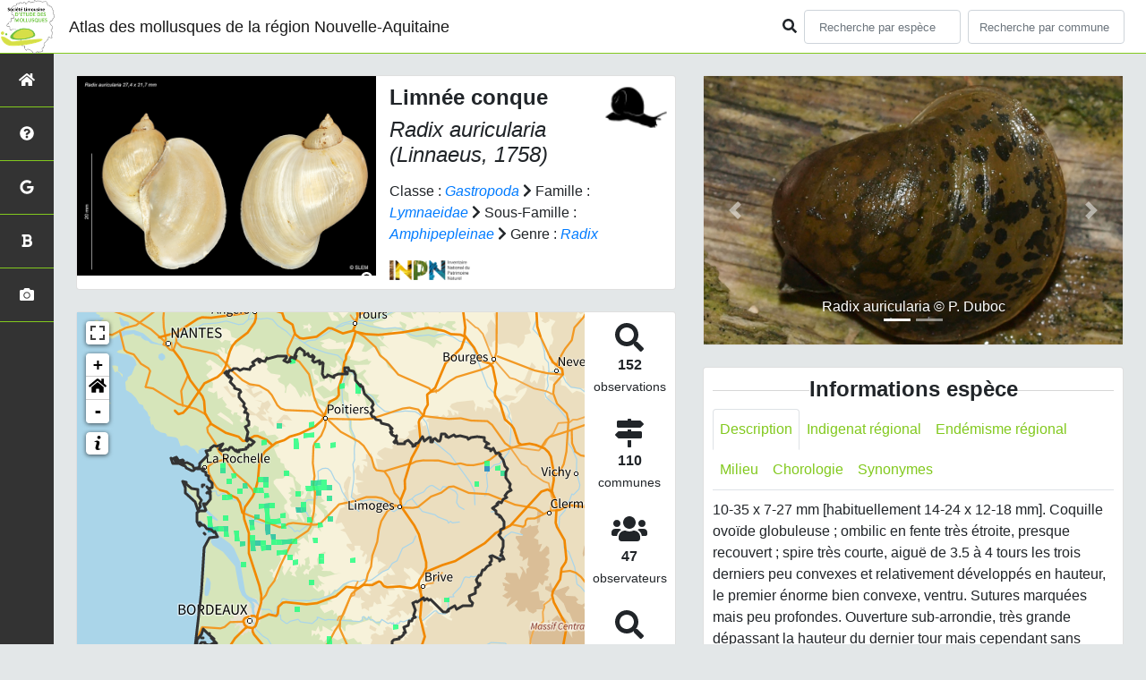

--- FILE ---
content_type: text/html; charset=utf-8
request_url: https://mollusques-nouvelle-aquitaine.fr/espece/64054
body_size: 14981
content:
<!doctype html>

<html lang='fr'>

<head>
<base href="">
    <meta name="viewport" content="width=device-width, initial-scale=1.0">

    <title>
     
    Limnée conque - 
     
    Radix auricularia
 | Atlas des mollusques de la région Nouvelle-Aquitaine - Société Limousine d&#39;étude des Mollusques</title>
    
    

    <!-- Jquery -->
    <script type=text/javascript src="/static/node_modules/jquery/dist/jquery.min.js"></script>
    <script type=text/javascript src="/static/node_modules/jquery-ui-dist/jquery-ui.min.js"></script>
    <script type="text/javascript" src="/static/node_modules/jquery-lazy/jquery.lazy.min.js"></script>
    <link rel="stylesheet" href="/static/node_modules/jquery-ui-dist/jquery-ui.css" />
    <!-- Bootstrap -->
    <link rel="stylesheet" href="/static/node_modules/bootstrap/dist/css/bootstrap.min.css"/>
    <script type=text/javascript src="/static/node_modules/bootstrap/dist/js/bootstrap.bundle.min.js"></script>
    <!-- Leaflet -->
    <script src="/static/node_modules/leaflet/dist/leaflet.js"></script>
    <link rel="stylesheet" href="/static/node_modules/leaflet/dist/leaflet.css" />
   
    <script src="/static/node_modules/leaflet.zoomhome/dist/leaflet.zoomhome.js"></script>
    <link rel="stylesheet" href="/static/node_modules/leaflet.zoomhome/src/css/leaflet.zoomhome.css" />

    <script src="/static/node_modules/leaflet-fullscreen/dist/Leaflet.fullscreen.min.js"></script>
    <link rel="stylesheet" href="/static/node_modules/leaflet-fullscreen/dist/leaflet.fullscreen.css" />
    <!-- Slick -->
    <script src="/static/node_modules/slick-carousel/slick/slick.min.js"></script>
    <link rel="stylesheet" href="/static/node_modules/slick-carousel/slick/slick-theme.css" />
    <link rel="stylesheet" href="/static/node_modules/slick-carousel/slick/slick.css" />
    <!-- fontawesome -->
    <script src="/static/node_modules/@fortawesome/fontawesome-free/js/all.min.js"></script>
    <!-- CSS Application -->
    <link rel="SHORTCUT ICON" href="/static/custom/images/favicon.ico">
    <link rel="stylesheet" href="/static/css/atlas.css" />

    <!-- GDPR -->
    <script src="/static/node_modules/orejime/dist/orejime.js"></script>
    <link rel="stylesheet" href="/static/node_modules/orejime/dist/orejime.css" />

    
    <!-- Additional assets -->
    
<!-- Bootstrap slider -->
<link rel="stylesheet"
    href="/static/node_modules/bootstrap-slider/dist/css/bootstrap-slider.min.css" />
<script
    src="/static/node_modules/bootstrap-slider/dist/bootstrap-slider.min.js"></script>
<!-- Bootstrap switch -->
<script type="text/javascript"
    src="/static/node_modules/bootstrap-switch/dist/js/bootstrap-switch.js"></script>
<link rel="stylesheet" href="/static/node_modules/bootstrap-switch/dist/css/bootstrap3/bootstrap-switch.min.css" />
<!-- Leaflet marker cluster -->
<script src="/static/node_modules/leaflet.markercluster/dist/leaflet.markercluster.js"></script>
<link rel="stylesheet" href="/static/node_modules/leaflet.markercluster/dist/MarkerCluster.css" />
<link rel="stylesheet" href="/static/node_modules/leaflet.markercluster/dist/MarkerCluster.Default.css" />
<!-- Leaflet snogylop -->
<script src="/static/node_modules/leaflet.snogylop/src/leaflet.snogylop.js"></script>
<!-- ChartJS -->
<script src="/static/node_modules/chart.js/dist/chart.min.js"></script>

<!-- Lightbox -->
<link href="/static/node_modules/lightbox2/dist/css/lightbox.min.css" rel="stylesheet" />
<link rel="stylesheet" href="/static/css/ficheEspece.css" />

    <link rel="stylesheet" href="/static/custom/custom.css"/>
    
</head>

<body>
<header id="navbar">
    

<script type="text/javascript"> 
    var language = '' ;
</script>


<link href="https://cdnjs.cloudflare.com/ajax/libs/flag-icon-css/3.1.0/css/flag-icon.min.css" rel="stylesheet">
    <nav class="navbar navbar-expand-md navbar-light fixed-top bg-light" role="navigation">
        <a class="navbar-brand" href="/">
            <img class="logoStructure" src="/static/custom/images/logo-structure.png"/>
        </a>
        <a class="navbar-brand titreAppli" href="/">Atlas des mollusques de la région Nouvelle-Aquitaine</a>
        <button class="navbar-toggler" type="button" data-toggle="collapse" data-target="#navbarSupportedContent"
                aria-controls="navbarSupportedContent" aria-expanded="false" aria-label="Toggle navigation">
            <span class="navbar-toggler-icon"></span>
        </button>

            <div class="collapse navbar-collapse" id="navbarSupportedContent">
            <div class="navbar-nav mr-auto">
            </div>
            <div class="form-inline my-2 my-lg-0">
                <div class="mr-sm-2">
                    <i class="fas fa-search form-control-feedback"></i>
                </div>
                <form method="POST" action="" id='searchFormTaxons' role="search">
                    <div class="form-group has-feedback">
                        <input id="searchTaxons" type="text" class="form-control mr-sm-2 ajax-search small-placeholder"
                               placeholder="Recherche par espèce&nbsp;&nbsp;&nbsp;" loading="false" style="width: 175px;"  />

                    </div>
                    <input id="hiddenInputTaxons" type="hidden"name="cd_ref"/>
                </form>

                <form class="form-inline my-2 my-lg-0" method="POST"
                      onsubmit="completeAction('#searchFormCommunes', hiddenInputCommunes)" id='searchFormCommunes'
                      action=""
                      role="search">
                    <div class="form-group has-feedback">
                        <input id="searchCommunes" type="text" style="width: 175px;"
                               class="form-control mr-sm-2 ajax-search small-placeholder"
                               placeholder="Recherche par commune&nbsp;&nbsp;&nbsp;">
                    </div>
                    <input id="hiddenInputCommunes" type="hidden" name="insee">
                </form>
                <!--- Languages button and dropdown displaid if MULTILINGUAL is True-->
                
                
                
            </div>
        </div>

    </nav>


</header>

<sidebar id="sideBar">
    <ul id="sidebar_menu" class="sidebar-nav">
    <a href="/" id="menu-toggle" data-toggle="tooltip"
       data-original-title="Retour à l'accueil" data-placement="right">
        <li class="sidebar-brand"><span id="main_icon" class="fa fa-home"></span></li>
    </a>
    
        
            <a href="/static_pages/presentation" data-toggle="tooltip" data-original-title="Présentation de l&#39;atlas" data-placement="right">
                <li class="sidebar-brand">
		        
				<span class="fas fa-question-circle"></span>
			
		</li>
            </a>
        
    
        
            <a href="/liste/186338" target="_blank" data-toggle="tooltip" data-original-title="Liste des gastéropodes" data-placement="right">
                <li class="sidebar-brand">
        		
				<span class="fas fab fa-google"></span>
			
		</li>
            </a>
        
    
        
            <a href="/liste/186321" target="_blank" data-toggle="tooltip" data-original-title="Liste des bivalves" data-placement="right">
                <li class="sidebar-brand">
        		
				<span class="fas fa-bold"></span>
			
		</li>
            </a>
        
    
    
    <a href="/photos" data-toggle="tooltip" data-original-title="Galerie photos"
       data-placement="right">
        <li class="sidebar-brand"><span class="fa fa-camera"></span></li>
    </a>


</ul>
</sidebar>
<main class="d-flex">

    <div class="container-fluid" id="page">
        
            
        
        
    <div class="container-fluid">
        <div class="row">
            <!--Left row-->
            <div class="col-md-7 col-xs-12">
              
    <div class="card mt-4" id="identityCard">
        <div class="row" id="rowIdentity">
            
                <!-- Si il y a une photo principale -->
                <div class="col-12 col-sm-6" id="imgCol">
                    <div class="imgWrapper">
                        <span class="fas fa-search" id="zoomPhotos"></span>
                        <a href="https://geonature.mollusques-nouvelle-aquitaine.fr/api/media/taxhub/64054_907_Radix_auricularia.jpg" data-lightbox="imageSet"
                           data-title="Radix auricularia &copy; SLEM"
                        >
                            
                                
                            
                            <img id="mainImg" src="https://geonature.mollusques-nouvelle-aquitaine.fr/api/taxhub//api/tmedias/thumbnail/907?h=500"
                                 style="width:100%;"
                                 alt="Radix auricularia &copy; SLEM">
                            <p class="imgDescription main">
                                Radix auricularia<br />
                                
                                &copy; SLEM
                                
                                
                                    - SLEM
                                
                            </p>
                        </a>
                    </div>
                </div>
                <div class="col-lg-6 col-md-6 col-sm-6 col-xs-12" id="taxonIdentity">
            
            <div id="groupLogoCol">
                <a href="/groupe/Gast%C3%A9ropodes">
                    <img
                        class="INPNgroup"
                        src="/static/images/picto_Gasteropodes.png"
                        alt="Gasteropodes" data-toggle="tooltip"
                        data-original-title="Gasteropodes" data-placement="right">
                </a>
            </div>
            <div id="taxonName">
                
                    <h4 class="strong"> Limnée conque </h4>
                    <h4><i><i>Radix auricularia</i> (Linnaeus, 1758) </i></h4>
                
                
                

                <div id="taxonomy">
                    
                        Classe :
                        <i>
                            
                                <a href="/liste/186338"><i>Gastropoda</i></a>

                            
                        </i>
                        
                            <span class="fas fa-chevron-right"> </span>
                        
                    
                        Famille :
                        <i>
                            
                                <a href="/liste/186374"><i>Lymnaeidae</i></a>

                            
                        </i>
                        
                            <span class="fas fa-chevron-right"> </span>
                        
                    
                        Sous-Famille :
                        <i>
                            
                                <a href="/liste/825177"><i>Amphipepleinae</i></a>

                            
                        </i>
                        
                            <span class="fas fa-chevron-right"> </span>
                        
                    
                        Genre :
                        <i>
                            
                                <a href="/espece/197020"><i>Radix</i></a>
                            
                        </i>
                        
                    
                </div>

                <div id="inpnLink">
                    <a href='https://inpn.mnhn.fr/espece/cd_nom/64054' target="_blank">
                        <img width="90px" src="/static/images/logo_inpn.png"
                             data-toggle="tooltip" data-original-title="Voir la fiche espèce INPN"
                             data-placement="right">
                    </a>
                </div>

                
            </div>
            </div>
            </div>
        </div>

              
    <div class="card mt-4" id="mapPanel mt-4">
        <div class="row">
            <div class="col-sm-10" id="mapContainer">
                <div id="map">
                    <img id="loadingGif" src="">
                    
    <div id="loaderSpinner" class="spinner-grow text-primary" style="width: 3rem; height: 3rem;" role="status">
        <span class="sr-only">Chargement...</span>
    </div>

                </div>
            </div>
            <div class="col-sm-2" id="mapStat">
                <ul>
                    <li>
                        <i class="fas fa-search fa-2x"></i> </br>
                        <b>152</b></br>
                        <span style="font-size: 0.90rem">observations</span>
                    </li>
                    <li>
                        <i class="fas fa-map-signs fa-2x"></i> <br/>
                        <b>110</b><br/>
                        <span style="font-size: 0.90rem">communes</span>
                    </li>
                    <li>
                        <i class="fas fa-users fa-2x"></i> <br/>
                        <b>47</b> <br/>
                        <span style="font-size: 0.90rem">observateurs</span>
                        
                    </li>
                    <li id="firstObs" class="pointer">
                        <i class="fas fa-search fa-2x"></i> <br/>
                        <span style="font-size: 0.90rem">Première observation</span><br/><b>1994</b>
                    </li>
                    <li id="lastObs" class="pointer">
                        <i class="far fa-clock fa-2x"></i> <br/>
                        <span style="font-size: 0.90rem">Dernière observation</span><br/><b>2024</b>
                    </li>
                </ul>
            </div>
        </div>
    </div>

              
    <div class="card mt-4" id="otherInformationsPanel">
        <div class="row" id="otherInformations">
            <ul class="nav nav-tabs">
                
                    <li class="nav-item"><a data-toggle="tab" class="nav-link active"
                         href="#articles"><b>1</b> article
                    </a></li>
                    <li class="nav-item"><a class="nav-link" data-toggle="tab" href="#communes">
                        <b>110</b> communes</a>
                    </li>
                

                

                
                    <li class="nav-item"><a class="nav-link" data-toggle="tab" href="#observateurs">
                        <b>47 </b> observateurs
                    </a></li>
                
            </ul>


            <div class="tab-content" style="width:100%;">
                 <!-- municipality tab-->
                
                    <div id="articles" class="tab-pane fade show active">
                        <table class="table table-striped">
                            <thead>
                            <th></th>
                            <th> Titre</th>
                            <th> Auteur</th>
                            </thead>
                            <tbody>

                            
                                <tr class="accordion-toggle" data-toggle="collapse" data-target=".moreInfo0">
                                    <td>  <span class="fas fa-paperclip"> </span>
                                    
                                    </td>

                                    <td>
                                        <a href="https://geonature.mollusques-nouvelle-aquitaine.fr/api/media/taxhub/64054_1320_Clef_des_Lymnaeidae_de_Nouvelle-Aquitaine.pdf" target="_blank"> Clef des Lymnaeidae de Nouvelle-Aquitaine </a>
                                    </td>

                                    <td>
                                        SLEM
                                    </td>
                                    <td>
                                        <i class="btn-more"> <span class="fas fa-chevron-down "> </span></i>
                                    </td>

                                </tr>
                                <tr>
                                    <td colspan="4" class="hiddenRow" style="padding:0px;">
                                        <div class="collapse moreInfo0">
                                            <strong> Description : </strong>
                                            <br>  <br>
                                            <strong> Date : </strong> 2024-04-15
                                        </div>
                                    </td>
                                </tr>

                            

                            </tbody>
                        </table>
                    </div>
                
                
                    <div id="communes" class="tab-pane fade">
                
                <p>
                    
                        <a href="/commune/17003">Aigrefeuille-d&#39;Aunis</a>
                        
                            -
                        
                    
                        <a href="/commune/16008">Ambérac</a>
                        
                            -
                        
                    
                        <a href="/commune/64019">Amorots-Succos</a>
                        
                            -
                        
                    
                        <a href="/commune/17009">Angliers</a>
                        
                            -
                        
                    
                        <a href="/commune/16018">Ars</a>
                        
                            -
                        
                    
                        <a href="/commune/17026">Authon-Ébéon</a>
                        
                            -
                        
                    
                        <a href="/commune/64086">Ayherre</a>
                        
                            -
                        
                    
                        <a href="/commune/16028">Barbezieux-Saint-Hilaire</a>
                        
                            -
                        
                    
                        <a href="/commune/19019">Beaulieu-sur-Dordogne</a>
                        
                            -
                        
                    
                        <a href="/commune/16035">Beaulieu-sur-Sonnette</a>
                        
                            -
                        
                    
                        <a href="/commune/16204">Bellevigne</a>
                        
                            -
                        
                    
                        <a href="/commune/17042">Bercloux</a>
                        
                            -
                        
                    
                        <a href="/commune/17044">Berneuil</a>
                        
                            -
                        
                    
                        <a href="/commune/86022">Berrie</a>
                        
                            -
                        
                    
                        <a href="/commune/16044">Bioussac</a>
                        
                            -
                        
                    
                        <a href="/commune/17049">Blanzay-sur-Boutonne</a>
                        
                            -
                        
                    
                        <a href="/commune/86123">Boivre-la-Vallée</a>
                        
                            -
                        
                    
                        <a href="/commune/79042">Bougon</a>
                        
                            -
                        
                    
                        <a href="/commune/16056">Bourg-Charente</a>
                        
                            -
                        
                    
                        <a href="/commune/24062">Bouteilles-Saint-Sébastien</a>
                        
                            -
                        
                    
                        <a href="/commune/16058">Boutiers-Saint-Trojan</a>
                        
                            -
                        
                    
                        <a href="/commune/24064">Brantôme en Périgord</a>
                        
                            -
                        
                    
                        <a href="/commune/86038">Brion</a>
                        
                            -
                        
                    
                        <a href="/commune/17075">Cabariot</a>
                        
                            -
                        
                    
                        <a href="/commune/16068">Cellefrouin</a>
                        
                            -
                        
                    
                        <a href="/commune/86045">Celle-Lévescault</a>
                        
                            -
                        
                    
                        <a href="/commune/17076">Celles</a>
                        
                            -
                        
                    
                        <a href="/commune/24091">Cénac-et-Saint-Julien</a>
                        
                            -
                        
                    
                        <a href="/commune/17079">Chaillevette</a>
                        
                            -
                        
                    
                        <a href="/commune/16076">Champagne-Mouton</a>
                        
                            -
                        
                    
                        <a href="/commune/86066">Châtellerault</a>
                        
                            -
                        
                    
                        <a href="/commune/79083">Chef-Boutonne</a>
                        
                            -
                        
                    
                        <a href="/commune/16097">Cherves-Richemont</a>
                        
                            -
                        
                    
                        <a href="/commune/17106">Cierzac</a>
                        
                            -
                        
                    
                        <a href="/commune/17111">Clion</a>
                        
                            -
                        
                    
                        <a href="/commune/16104">Condac</a>
                        
                            -
                        
                    
                        <a href="/commune/16105">Condéon</a>
                        
                            -
                        
                    
                        <a href="/commune/17119">Corme-Écluse</a>
                        
                            -
                        
                    
                        <a href="/commune/16116">Criteuil-la-Magdeleine</a>
                        
                            -
                        
                    
                        <a href="/commune/17138">Dampierre-sur-Boutonne</a>
                        
                            -
                        
                    
                        <a href="/commune/17146">Échillais</a>
                        
                            -
                        
                    
                        <a href="/commune/79109">Échiré</a>
                        
                            -
                        
                    
                        <a href="/commune/23076">Évaux-les-Bains</a>
                        
                            -
                        
                    
                        <a href="/commune/24167">Eymet</a>
                        
                            -
                        
                    
                        <a href="/commune/17159">Fléac-sur-Seugne</a>
                        
                            -
                        
                    
                        <a href="/commune/23083">Fontanières</a>
                        
                            -
                        
                    
                        <a href="/commune/17166">Forges</a>
                        
                            -
                        
                    
                        <a href="/commune/47109">Gavaudun</a>
                        
                            -
                        
                    
                        <a href="/commune/40110">Geaune</a>
                        
                            -
                        
                    
                        <a href="/commune/16152">Gimeux</a>
                        
                            -
                        
                    
                        <a href="/commune/16165">Houlette</a>
                        
                            -
                        
                    
                        <a href="/commune/64271">Iholdy</a>
                        
                            -
                        
                    
                        <a href="/commune/16081">La Chapelle</a>
                        
                            -
                        
                    
                        <a href="/commune/16177">Ladiville</a>
                        
                            -
                        
                    
                        <a href="/commune/17191">La Jard</a>
                        
                            -
                        
                    
                        <a href="/commune/47133">Lamontjoie</a>
                        
                            -
                        
                    
                        <a href="/commune/17426">Le Seure</a>
                        
                            -
                        
                    
                        <a href="/commune/17179">Les Gonds</a>
                        
                            -
                        
                    
                        <a href="/commune/86129">Lésigny</a>
                        
                            -
                        
                    
                        <a href="/commune/86139">Lusignan</a>
                        
                            -
                        
                    
                        <a href="/commune/23114">Lussat</a>
                        
                            -
                        
                    
                        <a href="/commune/17220">Marignac</a>
                        
                            -
                        
                    
                        <a href="/commune/17224">Matha</a>
                        
                            -
                        
                    
                        <a href="/commune/17228">Médis</a>
                        
                            -
                        
                    
                        <a href="/commune/17232">Meursac</a>
                        
                            -
                        
                    
                        <a href="/commune/16224">Montmérac</a>
                        
                            -
                        
                    
                        <a href="/commune/16406">Moulins-sur-Tardoire</a>
                        
                            -
                        
                    
                        <a href="/commune/17253">Muron</a>
                        
                            -
                        
                    
                        <a href="/commune/16242">Nanteuil-en-Vallée</a>
                        
                            -
                        
                    
                        <a href="/commune/16243">Nercillac</a>
                        
                            -
                        
                    
                        <a href="/commune/17259">Neulles</a>
                        
                            -
                        
                    
                        <a href="/commune/16256">Passirac</a>
                        
                            -
                        
                    
                        <a href="/commune/17283">Pons</a>
                        
                            -
                        
                    
                        <a href="/commune/16268">Poursac</a>
                        
                            -
                        
                    
                        <a href="/commune/17290">Prignac</a>
                        
                            -
                        
                    
                        <a href="/commune/17294">Puyrolland</a>
                        
                            -
                        
                    
                        <a href="/commune/16273">Raix</a>
                        
                            -
                        
                    
                        <a href="/commune/17295">Réaux sur Trèfle</a>
                        
                            -
                        
                    
                        <a href="/commune/17306">Royan</a>
                        
                            -
                        
                    
                        <a href="/commune/17307">Sablonceaux</a>
                        
                            -
                        
                    
                        <a href="/commune/17310">Saint-André-de-Lidon</a>
                        
                            -
                        
                    
                        <a href="/commune/33386">Saint-Cibard</a>
                        
                            -
                        
                    
                        <a href="/commune/16317">Saint-Fraigne</a>
                        
                            -
                        
                    
                        <a href="/commune/16321">Saint-Georges</a>
                        
                            -
                        
                    
                        <a href="/commune/17332">Saint-Georges-Antignac</a>
                        
                            -
                        
                    
                        <a href="/commune/17335">Saint-Georges-des-Agoûts</a>
                        
                            -
                        
                    
                        <a href="/commune/17342">Saint-Germain-du-Seudre</a>
                        
                            -
                        
                    
                        <a href="/commune/17347">Saint-Jean-d&#39;Angély</a>
                        
                            -
                        
                    
                        <a href="/commune/79267">Saint-Lin</a>
                        
                            -
                        
                    
                        <a href="/commune/17356">Saint-Loup</a>
                        
                            -
                        
                    
                        <a href="/commune/23210">Saint-Maixant</a>
                        
                            -
                        
                    
                        <a href="/commune/16342">Saint-Palais-du-Né</a>
                        
                            -
                        
                    
                        <a href="/commune/17380">Saint-Palais-sur-Mer</a>
                        
                            -
                        
                    
                        <a href="/commune/17383">Saint-Pierre-de-Juillers</a>
                        
                            -
                        
                    
                        <a href="/commune/17384">Saint-Pierre-de-l&#39;Isle</a>
                        
                            -
                        
                    
                        <a href="/commune/17395">Saint-Sauvant</a>
                        
                            -
                        
                    
                        <a href="/commune/24511">Saint-Vincent-Jalmoutiers</a>
                        
                            -
                        
                    
                        <a href="/commune/17418">Salignac-sur-Charente</a>
                        
                            -
                        
                    
                        <a href="/commune/16359">Salles-d&#39;Angles</a>
                        
                            -
                        
                    
                        <a href="/commune/17425">Semussac</a>
                        
                            -
                        
                    
                        <a href="/commune/17434">Surgères</a>
                        
                            -
                        
                    
                        <a href="/commune/16378">Taizé-Aizie</a>
                        
                            -
                        
                    
                        <a href="/commune/17448">Tonnay-Boutonne</a>
                        
                            -
                        
                    
                        <a href="/commune/16382">Torsac</a>
                        
                            -
                        
                    
                        <a href="/commune/16385">Touvre</a>
                        
                            -
                        
                    
                        <a href="/commune/86082">Valence-en-Poitou</a>
                        
                            -
                        
                    
                        <a href="/commune/24569">Vendoire</a>
                        
                            -
                        
                    
                        <a href="/commune/17467">Vervant</a>
                        
                            -
                        
                    
                        <a href="/commune/16415">Vindelle</a>
                        
                            -
                        
                    
                        <a href="/commune/17479">Virollet</a>
                        
                    
                </p>
                </div>

                <!--- oberservers tab-->
                
                    <div id="observateurs" class="tab-pane fade">
                        
                            Adelinev (indépendant)
                            
                                -
                            
                        
                            Anna Dessaudes (cen Limousin)
                            
                                -
                            
                        
                            Bernard Yannig
                            
                                -
                            
                        
                            Bertrand Alain
                            
                                -
                            
                        
                            Bigey Thierry
                            
                                -
                            
                        
                            Brenchley Isabel
                            
                                -
                            
                        
                            Brugel
                            
                                -
                            
                        
                            Brugel Eric
                            
                                -
                            
                        
                            Ceylo Dominique
                            
                                -
                            
                        
                            Claude Champarnaud
                            
                                -
                            
                        
                            Dessaudes Anna
                            
                                -
                            
                        
                            Dessaudes Anna ()
                            
                                -
                            
                        
                            Dorfiac Matthieu
                            
                                -
                            
                        
                            Duboc Pascal
                            
                                -
                            
                        
                            Durand Aimeric
                            
                                -
                            
                        
                            Elise Meyer (indépendant)
                            
                                -
                            
                        
                            France Faune
                            
                                -
                            
                        
                            Gailledrat Miguel
                            
                                -
                            
                        
                            Gaëlle Basset (cen Nouvelle-aquitaine)
                            
                                -
                            
                        
                            Guerbaa Karim
                            
                                -
                            
                        
                            Inconnu (lpo)
                            
                                -
                            
                        
                            Isabelle Charissou (inconnu)
                            
                                -
                            
                        
                            Jean-christophe Bartolucci (cen Nouvelle-aquitaine)
                            
                                -
                            
                        
                            Jean-jacques Lamy (indépendant)
                            
                                -
                            
                        
                            Jice47 (indépendant)
                            
                                -
                            
                        
                            Jomier Ludovic Et Naudon David
                            
                                -
                            
                        
                            Jourde Philippe
                            
                                -
                            
                        
                            Laurence Blanc (mantas)
                            
                                -
                            
                        
                            Le Nozahic Anthony
                            
                                -
                            
                        
                            Le Roy Ellen
                            
                                -
                            
                        
                            Lefebvre François
                            
                                -
                            
                        
                            Melet-garel Elina
                            
                                -
                            
                        
                            Mgl999
                            
                                -
                            
                        
                            Naudon David
                            
                                -
                            
                        
                            Naudon Isabelle
                            
                                -
                            
                        
                            Noilhac Frédéric
                            
                                -
                            
                        
                            Non Renseigné (non Renseigné)
                            
                                -
                            
                        
                            Pagot Céline
                            
                                -
                            
                        
                            Prevost Olivier
                            
                                -
                            
                        
                            Pâquereau Réjane
                            
                                -
                            
                        
                            Quentin Molina (indépendant)
                            
                                -
                            
                        
                            Slem
                            
                                -
                            
                        
                            Trarieux79fr
                            
                                -
                            
                        
                            Veen Rob
                            
                                -
                            
                        
                            Vignes Jean Claude
                            
                                -
                            
                        
                            Yann Platon
                            
                                -
                            
                        
                            Yann Platon (mantas)
                            
                        
                    </div>
                

                

            </div>

            </div>
        </div>

          </div>

          <!--Right row-->
          <div class="col-md-5 col-xs-12">
              
                  
    <div class="card mt-4">
        <div id="fixed" class="carousel slide" data-ride="carousel" data-interval="false">
            <!-- Indicators -->
            <ol class="carousel-indicators">
                
                    
                        <li data-target="#fixed" data-slide-to="0" class="active"></li>
                    
                
                    
                        <li data-target="#fixed" data-slide-to="1"></li>
                    
                
            </ol>

            <!-- Wrapper for slides -->
            <div class="carousel-inner">
                
                    
                        <div class="carousel-item active">
                    

                
                    
                
                <a href="https://geonature.mollusques-nouvelle-aquitaine.fr/api/media/taxhub/64054_908_Radix_auricularia.jpg" data-lightbox="imageSet" data-title="Radix auricularia
                                
                                &copy; P. Duboc
                                
                                
                                - SLEM
                                
                                ">
                    <div class="slider-size" style="background-image: url(https://geonature.mollusques-nouvelle-aquitaine.fr/api/taxhub//api/tmedias/thumbnail/908?h=500)"
                         alt="Radix auricularia &copy; P. Duboc">
                        <div class="carousel-caption">
                            Radix auricularia &copy; P. Duboc
                            
                        </div>
                    </div>
                </a>
                </div>
                
                    
                        <div class="carousel-item">
                    

                
                    
                
                <a href="https://geonature.mollusques-nouvelle-aquitaine.fr/api/media/taxhub/64054_909_Radix_auricularia.jpg" data-lightbox="imageSet" data-title="Radix auricularia
                                
                                &copy; P. Duboc
                                
                                
                                - SLEM
                                
                                ">
                    <div class="slider-size" style="background-image: url(https://geonature.mollusques-nouvelle-aquitaine.fr/api/taxhub//api/tmedias/thumbnail/909?h=500)"
                         alt="Radix auricularia &copy; P. Duboc">
                        <div class="carousel-caption">
                            Radix auricularia &copy; P. Duboc
                            
                        </div>
                    </div>
                </a>
                </div>
                
                </div>

                <!-- Controls -->
                <a class="carousel-control-prev" href="javascript:void(0)" data-slide="prev"
                   data-target="#fixed">
                    <span class="carousel-control-prev-icon" aria-hidden="true"></span>
                    <span class="sr-only">Previous</span>
                </a>
                <a class="carousel-control-next" href="javascript:void(0)" data-slide="next"
                   data-target="#fixed">
                    <span class="carousel-control-next-icon" aria-hidden="true"></span>
                    <span class="sr-only">Next</span>
                </a>
            </div>
        </div>

              


                
    

    <div class="card mt-4" id="blocInfos">
        <h4 class="title-bar center">
            <strong>Informations espèce</strong>
        </h4>
        <ul class="nav nav-tabs">
            
                <li class="nav-item">
                    <a
                        class="nav-link active"
                        data-toggle="tab"
                        href="#atlas_description"
                    >
                        Description
                    </a>
                </li>
            
                <li class="nav-item">
                    <a
                        class="nav-link "
                        data-toggle="tab"
                        href="#atlas_indigenat_regional"
                    >
                        Indigenat régional
                    </a>
                </li>
            
                <li class="nav-item">
                    <a
                        class="nav-link "
                        data-toggle="tab"
                        href="#atlas_endemisme_regional"
                    >
                        Endémisme régional
                    </a>
                </li>
            
                <li class="nav-item">
                    <a
                        class="nav-link "
                        data-toggle="tab"
                        href="#atlas_milieu"
                    >
                        Milieu
                    </a>
                </li>
            
                <li class="nav-item">
                    <a
                        class="nav-link "
                        data-toggle="tab"
                        href="#atlas_chorologie"
                    >
                        Chorologie
                    </a>
                </li>
            
            <li class="nav-item">
                <a class="nav-link " data-toggle="tab" href="#synonymes">
                    Synonymes
                </a>
            </li>
        </ul>

        <div class="tab-content">
            
                <div
                    id="atlas_description"
                    class="tab-pane fade show active"
                >
                
                    <p>10-35 x 7-27 mm [habituellement 14-24 x 12-18 mm]. Coquille ovoïde globuleuse ; ombilic en fente très étroite, presque recouvert ; spire très courte, aiguë de 3.5 à 4 tours les trois derniers peu convexes et relativement développés en hauteur, le premier énorme bien convexe, ventru. Sutures marquées mais peu profondes. Ouverture sub-arrondie, très grande dépassant la hauteur du dernier tour mais cependant sans dépasser l'apex. Anatomiquement caractérisé par un canal de la bourse copulatrice long. L'anatomie est figurée par Glöer (2002 : 212, Figure 240).</p>
                
            </div>
            
                <div
                    id="atlas_indigenat_regional"
                    class="tab-pane fade "
                >
                
                    <p>Liste rouge européenne : Préoccupation mineure | Liste rouge mondiale : Préoccupation mineure | Liste rouge nationale : Préoccupation mineure</p>
                
            </div>
            
                <div
                    id="atlas_endemisme_regional"
                    class="tab-pane fade "
                >
                
                    <p>Non endémique</p>
                
            </div>
            
                <div
                    id="atlas_milieu"
                    class="tab-pane fade "
                >
                
                    <p>Canaux, rivières, étangs et bassins mais moins fréquentes dans les eaux stagnantes. Tolère les eaux légèrement saumâtres. Se nourrit de la végétation recouvrant le substrat jusqu'à une profondeur de 25 mètres.</p>
                
            </div>
            
                <div
                    id="atlas_chorologie"
                    class="tab-pane fade "
                >
                
                    <p>Quasiment toute l'Europe, nord de l'Asie et introduite en Amérique du Nord. Assez fréquente en Charentes, plus localisée en Poitou, Est Limousin</p>
                
            </div>
            
            <div
                id="synonymes"
                class="tab-pane fade "
            >
                
                    
                        
                            <i>Helix auricularia</i> Linnaeus, 1758
                        
                        
                            |
                        
                    
                        
                            <i>Lymnaea auricularia</i> (Linnaeus, 1758)
                        
                        
                            |
                        
                    
                        
                        
                    
                        
                            <i>Radix auricularia auricularia</i> (Linnaeus, 1758)
                        
                        
                    
                
            </div>
        </div>
    </div>


                

                
    <div class="card mt-4" id="graphBloc">
        
            <h4 class="title-bar title-spaced center strong">Observations par classes d'altitudes</h4>
            <div class="chart-container" style="position: relative; height:200px; width:100%">
                <canvas id="altiChart"></canvas>
        
        </div>
        
    </div>

            </div>
        </div>
    <div>


    </div>
</main>


    <footer>
        <small>
    <a href="/">Accueil</a> |
    <a href="https://mollusqueslimousin.jimdofree.com/" target="_blank">Société Limousine d&#39;étude des Mollusques</a> |
    <a data-toggle="modal" href="#"
       data-target="#modalCredits">Conception et crédits</a> |
    <a data-toggle="modal" href="#"
       data-target="#modalMentions">Mentions légales</a>
</small>

<div>
<small class="text-muted">
    Atlas de la faune et de la flore de la Société Limousine d&#39;étude des Mollusques
    <br/>
    Réalisé avec <a href="https://github.com/PnX-SI/GeoNature-atlas" target="_blank">GeoNature-atlas</a>, développé par le
    <a href="http://www.ecrins-parcnational.fr" target="_blank">Parc national des Écrins</a>
</small>
</div>

<div class="modal fade text-justify" id="modalCredits">
    <div class="modal-dialog modal-lg" role="document">
        <div class="modal-content">
            <div class="modal-header">

                <h3>Conception et crédits</h3>
                <button type="button" class="close" data-dismiss="modal" aria-label="Close">
                    <span aria-hidden="true" class="text-white">&times;</span>
                </button>
            </div>
            <div class="modal-body">
                 <div class="modal-body credits">
  <p>
    Copyright © 2024 Société Limousine d&#39;étude des Mollusques. Tous droits réservés.
  </p>
  <p>
    Cet atlas est basé sur l'outil opensource <a href="https://github.com/PnX-SI/GeoNature-atlas" target="_blank">GeoNature-atlas</a>, 
    développé par le Parc national des Ecrins (Théo Lechemia, Gil Deluermoz et Camille Monchicourt) et une communauté de contributeurs.
    <br/>
    Il fait partie d'un ensemble d'outils développé par le parc national et ses partenaires, pour pouvoir saisir, gérer et traiter les 
    données des différents protocoles faune et flore : <a href="https://geonature.fr" target="_blank">https://geonature.fr</a>.
  </p>
  <h3>Rédaction :</h3>
  <p>
    XXXXXXX
  </p>
  <h3>Relecture :</h3>
  <p>
    XXX
  </p>
  <h3>Bibliographie :</h3>
  <p>
    <ul>
        <li>XXXXXX</li>
        <li>XXXXXX</li>
        <li>XXXXXX</li>
    </ul>
  </p>
  <h3>Crédits photos :</h3>
  <p>
    Mentionnés en pied de page des photos. Société Limousine d&#39;étude des Mollusques
  </p>
</div>
            </div>
        </div>
    </div>
</div>

<div class="modal fade text-justify" id="modalMentions">
    <div class="modal-dialog modal-lg" role="document">
        <div class="modal-content">
            <div class="modal-header">

                <h3>Mentions légales</h3>
                <button type="button" class="close" data-dismiss="modal" aria-label="Close">
                    <span aria-hidden="true" class="text-white">&times;</span>
                </button>
            </div>
            <div class="modal-body">
                <div class="modal-body credits">
  <p>
    Vous êtes sur le site officiel de l'atlas de la faune et de la flore du Parc national des Ecrins.
  </p>
  <p>
    Adresse : Domaine de Charance - 05000 Gap
    Tél : +33(0)4 92 40 20 10
  </p>
  <h3>Responsable de publication</h3>
  <p>
    Directeur de la publication, responsable légal : Pierre Commenville, directeur.<br/>
    Ce site a pour objectif de mettre à disposition les observations et les connaissances recueillies par les personnels sur la faune et la flore, sensibiliser au respect de l'environnement.
  </p>
  <h3>Réalisation du site Internet</h3>
  <p>
    Le contenu éditiorial et, sauf mention particulière, l'essentiel des productions photographiques sont réalisés par les équipes du Parc national des Ecrins.<br/>
    Coordination : Cédric Dentant, service scientifique.
  </p>
  <p>
    La conception graphique et technique sont effectués par le pôle Système d'informations du Parc national des Ecrins.
  </p>
  <h3>Serveurs et hébergements</h3>
  <p>
    Société OVH, RCS Roubaix-Tourcoing B 424 761 419<br/>
    2, rue Kellerman, 59100 Roubaix
  </p>
  <h3>Traitement et protection des données</h3> 
  <p>
    - Les données personnelles recueillies sur le site résultent de la communication volontaire d'une adresse de courrier électronique lors de l'envoi d'un formulaire. Les adresses électroniques ainsi recueillies ne servent qu'à transmettre les éléments d'information demandés.<br/>
    - Les adresses électroniques collectées ne feront l'objet d'aucune cession à des tiers. Le Parc national des Écrins n'utilise pas de procédés de collecte automatisée de données (cookies, applet java ou active X).<br/>
    - La loi "Informatique et Libertés" du 6 janvier 1978 modifiée par la loi du 6 août 2004 encadre la mise en oeuvre des fichiers ou des traitements de données à caractère personnel qu'ils soient automatisés ou manuels.<br/>
    Vous disposez d'un droit d'accès, de modification, de rectification et de suppression des données qui vous concernent (art. 34 de la loi "Informatique et Libertés").<br/>
    Vous pouvez l'exercer par courriel en le précisant lors de votre demande.
  </p>
  <h3>Établissements de liens</h3> 
  <p>
    - Lien depuis des sites tiers vers biodiversite.ecrins-parcnational.fr : le Parc national des Écrins autorise la mise en place d'un lien hypertexte depuis n'importe quel site Internet (sous réserve d'une information préalable), à l'exclusion de ceux diffusant des informations à caractère polémique, pornographique, xénophobe ou pouvant, dans une plus large mesure porter atteinte à la sensibilité du plus grand nombre. Le site doit apparaître dans une nouvelle fenêtre. Les pages du site ne doivent en aucun cas être intégrées à l'intérieur des pages d'un autre site (Frame ou iframe). Dans tous les cas, le Parc national des Écrins se réserve le droit de demander la suppression d'un lien si il estime que le référent (site source) ne respecte pas les règles ainsi définies.
  </p>
  <p>
    - Lien depuis biodiversite.ecrins-parcnational.fr vers des sites tiers : le Parc national des Écrins se réserve le droit de "pointer" vers des sites tiers. Accéder à ces liens ne vous fait pas quitter le site du Parc national des Écrins. Les sites cibles ne sont pas sous le contrôle du Parc national des Écrins, par conséquent celui-ci n'est pas responsable du contenu de ces sites, des liens qu'ils contiennent, ni des changements ou mises à jour qui leur sont apportés.
  </p>
  <h3>Diffusion des données</h3>
  <p>
    Les informations présentées dans l'Atlas du Parc national des Ecrins sont des documents administratifs régis par le Code des relations entre le public et l'administration :
  </p>
  <p>
    <b>1. Modalités de diffusion</b>
  </p>
  <p>  
    Article L300- 1 :<br/>
    « Le droit de toute personne à l'information est précisé et garanti par les dispositions des titres Ier, III et IV du présent livre en ce qui concerne la liberté d'accès aux documents administratifs. »
  </p>
  <p>
    Article L300-2 :<br/>
    « Sont considérés comme documents administratifs, au sens des titres Ier, III et IV du présent livre, quels que soient leur date, leur lieu de conservation, leur forme et leur support, les documents produits ou reçus, dans le cadre de leur mission de service public, par l'Etat, les collectivités territoriales ainsi que par les autres personnes de droit public ou les personnes de droit privé chargées d'une telle mission (...) »
  </p>
  <p>
    Article L300-4 :<br/>
    Toute mise à disposition effectuée sous forme électronique en application du présent livre se fait dans un standard ouvert, aisément réutilisable et exploitable par un système de traitement automatisé. 
  </p>
  <p>
    Article L312-1-1 :<br/>
    « Sous réserve des articles L. 311-5 et L. 311-6 et lorsque ces documents sont disponibles sous forme électronique, les administrations (...) publient en ligne les documents administratifs suivants :
    <br/>
    (...)<br/>
    3° Les bases de données, mises à jour de façon régulière, qu'elles produisent ou qu'elles reçoivent et qui ne font pas l'objet d'une diffusion publique par ailleurs ;
    <br/>
    (...)
  </p>
  <p>
    <b>2. Modalités de non diffusion</b>
  </p>
  <p>
    L'Atlas du Parc national des Ecrins présente l'ensemble des observations réalisées par les agents du Parc national depuis sa création en 1973. Le Parc national pourrait ne pas communiquer des informations dans le respect du cadre juridique suivant :
  </p>
  <p>
    L'article L311-5 précise les documents qui ne sont pas communicables :<br/>
    Ne sont pas communicables les documents administratifs dont la consultation ou la communication porterait atteinte à (…) et aux cas définis à l'article L. 124-4 du code de l'environnement :
  </p>
  <p>
    Article L124-4 du Code de l'Environnement :<br/>
    I.-Après avoir apprécié l'intérêt d'une communication, l'autorité publique peut rejeter la demande d'une information relative à l'environnement dont la consultation ou la communication porte atteinte : 
    <br/>
    (...)<br/>
    2° A la protection de l'environnement auquel elle se rapporte ; <br/>
    <br/>
    3° Aux intérêts de la personne physique ayant fourni, sans y être contrainte par une disposition législative ou réglementaire ou par un acte d'une autorité administrative ou juridictionnelle, l'information demandée sans consentir à sa divulgation ; 
    <br/>
    (...)
  </p>
  <p>
    Article L311-14 :<br/>
    « Toute décision de refus d'accès aux documents administratifs est notifiée au demandeur sous la forme d'une décision écrite motivée comportant l'indication des voies et délais de recours.»
  </p>
  <p>
    <b>3. Modalités de réutilisation des informations</b>
  </p>
  <p>
    Article L321-1 :<br/>
    « Les informations publiques figurant dans des documents communiqués ou publiés par les administrations mentionnées au premier alinéa de l'article L. 300-2 peuvent être utilisées par toute personne qui le souhaite à d'autres fins que celles de la mission de service public pour les besoins de laquelle les documents ont été produits ou reçus.
    <br/>
    Les limites et conditions de cette réutilisation sont régies par le présent titre. »
  </p>
  <p>
    Article L322-1 :<br/>
    « Sauf accord de l'administration, la réutilisation des informations publiques est soumise à la condition que ces dernières ne soient pas altérées, que leur sens ne soit pas dénaturé et que leurs sources et la date de leur dernière mise à jour soient mentionnées. »
  </p>
  <p>
    <b>4. Sanctions</b>
  </p>
  <p>
    Article L326-1 :<br/>
    « Toute personne réutilisant des informations publiques en violation des prescriptions mentionnées aux deuxième et troisième alinéas du présent article est passible d'une amende prononcée par la commission mentionnée au titre IV.
    <br/>
    Le montant maximum de l'amende est égal à celui prévu par l'article 131-13 du code pénal pour les contraventions de 5e classe lorsque des informations publiques ont été réutilisées à des fins non commerciales en méconnaissance des dispositions de l'article L. 322-1 ou des conditions de réutilisation prévues par une licence délivrée à cet effet ou en violation de l'obligation d'obtenir une licence.
    <br/>
    Lorsque des informations publiques ont été réutilisées à des fins commerciales en méconnaissance des dispositions de l'article L. 322-1 ou des conditions de réutilisation prévues par une licence délivrée à cet effet ou en violation de l'obligation d'obtenir une licence, le montant de l'amende est proportionné à la gravité du manquement commis et aux avantages tirés de ce manquement.
    <br/>
    Pour l'application du troisième alinéa, le montant de l'amende prononcée pour sanctionner un premier manquement ne peut excéder un million d'euros. En cas de manquement réitéré dans les cinq années à compter de la date à laquelle la sanction précédemment prononcée est devenue définitive, il ne peut excéder deux millions d'euros ou, s'agissant d'une entreprise, 5 % du chiffre d'affaires hors taxes du dernier exercice clos dans la limite de deux millions d'euros.
    <br/>
    La commission mentionnée au titre IV peut, à la place ou en sus de l'amende, interdire à l'auteur d'une infraction la réutilisation d'informations publiques pendant une durée maximale de deux ans. Cette durée peut être portée à cinq ans en cas de récidive dans les cinq ans suivant le premier manquement.
    <br/>
    La commission peut également ordonner la publication de la sanction aux frais de celui qui en est l'objet selon des modalités fixées par décret en Conseil d'Etat.
    <br/>
    Les amendes sont recouvrées comme les créances de l'Etat étrangères à l'impôt et au domaine.
  </p>
  <h3>Dispositions légales - Propriété</h3> 
  <p>
    Le fait d'accéder au site ne donne pas le droit de l'utiliser sans l'accord du Parc national des Écrins : tous les droits de reproduction sont réservés en vertu de l'article L.122-4 du code de la Propriété intellectuelle.<br/>
    Toute utilisation des ressources (photographiques, iconographiques, textuelles ou relatives à la forme, la mise en page, la structure, les logotypes et les documents téléchargeables...) présentes sur ce site doit faire l'objet d'une autorisation express du Parc national des Écrins.<br/>
    À titre principal, le Parc national des Écrins concède une autorisation de visualisation du contenu du site.
  </p>
  <p>
    Voir aussi la charte graphique pour l'<a href="http://www.ecrins-parcnational.fr/logos-et-photos-mode-demploi" target="_blank">utilisation des logos et photos</a>.
  </p>
  <p>
    <b>Responsabilité</b>
  </p>
  <p>
    Le Parc national des Écrins s'efforce de maximiser l'exactitude des informations mais ne peut la garantir ni en établir l'exhaustivité. Le Parc national des Écrins décline donc toute responsabilité en cas d'erreur ou d'omission.<br/>
    Le Parc national des Écrins se réserve le droit de modifier, tout ou partie des informations contenues dans les pages de ce site Internet, à tout moment et sans notification préalable.<br/>
    Il appartient à l'utilisateur de ce site de prendre toutes les mesures appropriées de façon à protéger ses propres données et/ou logiciels de la contamination par d'éventuels virus circulant sur le réseau Internet. De manière générale, le Parc national des Écrins décline toute responsabilité à un éventuel dommage survenu pendant la consultation du présent site.<br/>
  </p>
  <p>
    <b>Lois de référence</b>
  </p>
  <p>
    Loi 78-17 du 6 janvier 1978 Loi relative à l'informatique, aux fichiers et aux libertés<br/>
    Loi du 29 juillet 1881 Loi sur la liberté de la presse
  </p>
</div>
            </div>
        </div>
    </div>
</div>


    <!-- Script Google Analytics -->
    <script>
        (function (i, s, o, g, r, a, m) {
            i['GoogleAnalyticsObject'] = r;
            i[r] = i[r] || function () {
                (i[r].q = i[r].q || []).push(arguments)
            }, i[r].l = 1 * new Date();
            a = s.createElement(o),
                m = s.getElementsByTagName(o)[0];
            a.async = 1;
            a.src = g;
            m.parentNode.insertBefore(a, m)
        })(window, document, 'script', 'https://www.google-analytics.com/analytics.js', 'ga');

        ga('create', '', 'auto');
        ga('send', 'pageview');
    </script>


<script>
    var prevScrollpos = window.pageYOffset;
    window.onscroll = function () {
        var currentScrollPos = window.pageYOffset;
        if (prevScrollpos > currentScrollPos) {
            document.getElementById("collapseFooter").style.top = "-100px";
        } else {
            document.getElementById("collapseFooter").style.top = "0px";
        }
        prevScrollpos = currentScrollPos;
    }
</script>
    </footer>


</body>


    <script>
        var configuration = {"AFFICHAGE_DERNIERES_OBS": false, "AFFICHAGE_EN_CE_MOMENT": false, "AFFICHAGE_FOOTER": true, "AFFICHAGE_GRAPH_ALTITUDES": true, "AFFICHAGE_GRAPH_PHENOLOGIE": false, "AFFICHAGE_INTRODUCTION": true, "AFFICHAGE_LOGOS_HOME": true, "AFFICHAGE_MAILLE": true, "AFFICHAGE_NOUVELLES_ESPECES": false, "AFFICHAGE_RANG_STAT": true, "AFFICHAGE_RECHERCHE_AVANCEE": false, "AFFICHAGE_RGPD": false, "AFFICHAGE_STAT_GLOBALES": true, "APPLICATION_ROOT": "", "ATTR_AUDIO": 5, "ATTR_DAILYMOTION": 8, "ATTR_LIEN": 3, "ATTR_MAIN_PHOTO": 1, "ATTR_OTHER_PHOTO": 2, "ATTR_PDF": 4, "ATTR_VIDEO_HEBERGEE": 6, "ATTR_VIMEO": 9, "ATTR_YOUTUBE": 7, "AVAILABLE_LANGUAGES": {"en": {"flag_icon": "flag-icon-gb", "months": ["January", "February", "March", "April", "May", "June", "July", "August", "September", "October", "November", "December"], "name": "English"}, "fr": {"flag_icon": "flag-icon-fr", "months": ["Janvier", "F\u00e9vrier", "Mars", "Avril", "Mai", "Juin", "Juillet", "Ao\u00fbt", "Septembre", "Octobre", "Novembre", "Decembre"], "name": "Fran\u00e7ais"}, "it": {"flag_icon": "flag-icon-it", "months": ["Gennaio", "Febbraio", "Marzo", "Aprile", "Maggio", "Giugno", "Luglio", "Agosto", "Settembre", "Ottobre", "Novembre", "Dicembre"], "name": "Italiano"}}, "CUSTOM_LOGO_LINK": "", "DEFAULT_LANGUAGE": "fr", "DISPLAY_OBSERVERS": true, "DISPLAY_PATRIMONIALITE": false, "GLOSSAIRE": false, "IGNAPIKEY": "", "INTERACTIVE_MAP_LIST": true, "LIMIT_CLUSTER_POINT": 1000, "LIMIT_FICHE_LISTE_HIERARCHY": 28, "LIMIT_RANG_TAXONOMIQUE_HIERARCHIE": 13, "MAP": {"BORDERS_COLOR": "#000000", "BORDERS_WEIGHT": 3, "ENABLE_SCALE": true, "ENABLE_SLIDER": true, "FIRST_MAP": {"attribution": "\u0026copy; \u003ca href=\"http://www.ign.fr/\"\u003eIGN\u003c/a\u003e", "tileName": "IGN Plan", "url": "https://data.geopf.fr/wmts?SERVICE=WMTS\u0026REQUEST=GetTile\u0026VERSION=1.0.0\u0026STYLE=normal\u0026TILEMATRIXSET=PM\u0026TILEMATRIX={z}\u0026TILEROW={y}\u0026TILECOL={x}\u0026LAYER=GEOGRAPHICALGRIDSYSTEMS.PLANIGNV2\u0026FORMAT=image/png"}, "LAT_LONG": [45.0, 0.4], "MASK_STYLE": {"fill": false, "fillColor": "#020202", "fillOpacity": 0.3}, "MAX_BOUNDS": [[-180, -90], [180, 90]], "MIN_ZOOM": 1, "SECOND_MAP": {"attribution": "\u0026copy; \u003ca href=\"http://www.ign.fr/\"\u003eIGN\u003c/a\u003e", "tileName": "Ortho 20cm IGN", "url": "https://data.geopf.fr/wmts?SERVICE=WMTS\u0026REQUEST=GetTile\u0026VERSION=1.0.0\u0026STYLE=normal\u0026TILEMATRIXSET=PM\u0026TILEMATRIX={z}\u0026TILEROW={y}\u0026TILECOL={x}\u0026LAYER=HR.ORTHOIMAGERY.ORTHOPHOTOS\u0026FORMAT=image/jpeg"}, "STEP": 1, "ZOOM": 7}, "MULTILINGUAL": false, "NB_DAY_LAST_OBS": "7", "NB_LAST_OBS": 100, "NOM_APPLICATION": "Atlas des mollusques de la r\u00e9gion Nouvelle-Aquitaine", "OREJIME_APPS": [], "OREJIME_TRANSLATIONS": {"en": {"consentModal": {"description": "This is an example of how to override an existing translation already used by Orejime"}, "purposes": {"analytics": "Analytics", "security": "Security"}}, "fr": {"consentModal": {"description": ""}, "purposes": {"analytics": "Analyse", "security": "S\u00e9curit\u00e9"}}}, "ORGANISM_MODULE": false, "PATRIMONIALITE": {"config": {"oui": {"icon": "custom/images/logo_patrimonial.png", "text": "Ce taxon est patrimonial"}}, "label": "Patrimonial"}, "PROTECTION": false, "RANG_STAT": [{"classe": ["Gastropoda"]}, {"classe": ["Bivalvia"]}], "RANG_STAT_FR": ["Gast\u00e9ropodes", "Bivalves"], "REDIMENSIONNEMENT_IMAGE": true, "REMOTE_MEDIAS_URL": "https://geonature.mollusques-nouvelle-aquitaine.fr/api/media/taxhub/", "SPLIT_NOM_VERN": true, "STATIC_PAGES": {"bivalves": {"order": 2, "picto": "fa-bold", "title": "Liste des bivalves", "url": "/liste/186321"}, "gasteropodes": {"order": 1, "picto": "fab fa-google", "title": "Liste des gast\u00e9ropodes", "url": "/liste/186338"}, "presentation": {"order": 0, "picto": "fa-question-circle", "template": "/static/custom/templates/presentation.html", "title": "Pr\u00e9sentation de l\u0027atlas"}}, "STRUCTURE": "Soci\u00e9t\u00e9 Limousine d\u0027\u00e9tude des Mollusques", "TAXHUB_DISPLAYED_ATTR": ["atlas_description", "atlas_commentaire", "atlas_indigenat_regional", "atlas_endemisme_regional", "atlas_milieu", "atlas_chorologie"], "TAXHUB_URL": "https://geonature.mollusques-nouvelle-aquitaine.fr/api/taxhub/", "TEMPLATES_AUTO_RELOAD": false, "TEXT_LAST_OBS": "Les observations des agents ces 7 derniers jours |", "URL_APPLICATION": "", "ZOOM_LEVEL_POINT": 11};
    </script>
    <!-- main JS -->
    <script src="/static/main.js"></script>

<script>
    
</script>

<script src="/static/node_modules/lightbox2/dist/js/lightbox.min.js"></script>

<script>
    var dataset = [{"altitude": "0-100", "value": 115}, {"altitude": "100-200", "value": 20}, {"altitude": "200-300", "value": 0}, {"altitude": "300-400", "value": 13}, {"altitude": "400-500", "value": 1}, {"altitude": "500-1000", "value": 3}, {"altitude": "1000-3500", "value": 0}];
    var months_value = [{"mois": "Janvier", "value": 4}, {"mois": "Fevrier", "value": 6}, {"mois": "Mars", "value": 6}, {"mois": "Avril", "value": 10}, {"mois": "Mai", "value": 10}, {"mois": "Juin", "value": 12}, {"mois": "Juillet", "value": 16}, {"mois": "Aout", "value": 18}, {"mois": "Septembre", "value": 32}, {"mois": "Octobre", "value": 19}, {"mois": "Novembre", "value": 16}, {"mois": "Decembre", "value": 3}];
    
    var months_name = ["Janvier", "F\u00e9vrier", "Mars", "Avril", "Mai", "Juin", "Juillet", "Ao\u00fbt", "Septembre", "Octobre", "Novembre", "Decembre"];

    
    var observationsPoint = [];
    var observationsMaille = [];
    var configuration = {"AFFICHAGE_DERNIERES_OBS": false, "AFFICHAGE_EN_CE_MOMENT": false, "AFFICHAGE_FOOTER": true, "AFFICHAGE_GRAPH_ALTITUDES": true, "AFFICHAGE_GRAPH_PHENOLOGIE": false, "AFFICHAGE_INTRODUCTION": true, "AFFICHAGE_LOGOS_HOME": true, "AFFICHAGE_MAILLE": true, "AFFICHAGE_NOUVELLES_ESPECES": false, "AFFICHAGE_RANG_STAT": true, "AFFICHAGE_RECHERCHE_AVANCEE": false, "AFFICHAGE_RGPD": false, "AFFICHAGE_STAT_GLOBALES": true, "APPLICATION_ROOT": "", "ATTR_AUDIO": 5, "ATTR_DAILYMOTION": 8, "ATTR_LIEN": 3, "ATTR_MAIN_PHOTO": 1, "ATTR_OTHER_PHOTO": 2, "ATTR_PDF": 4, "ATTR_VIDEO_HEBERGEE": 6, "ATTR_VIMEO": 9, "ATTR_YOUTUBE": 7, "AVAILABLE_LANGUAGES": {"en": {"flag_icon": "flag-icon-gb", "months": ["January", "February", "March", "April", "May", "June", "July", "August", "September", "October", "November", "December"], "name": "English"}, "fr": {"flag_icon": "flag-icon-fr", "months": ["Janvier", "F\u00e9vrier", "Mars", "Avril", "Mai", "Juin", "Juillet", "Ao\u00fbt", "Septembre", "Octobre", "Novembre", "Decembre"], "name": "Fran\u00e7ais"}, "it": {"flag_icon": "flag-icon-it", "months": ["Gennaio", "Febbraio", "Marzo", "Aprile", "Maggio", "Giugno", "Luglio", "Agosto", "Settembre", "Ottobre", "Novembre", "Dicembre"], "name": "Italiano"}}, "CUSTOM_LOGO_LINK": "", "DEFAULT_LANGUAGE": "fr", "DISPLAY_OBSERVERS": true, "DISPLAY_PATRIMONIALITE": false, "GLOSSAIRE": false, "IGNAPIKEY": "", "INTERACTIVE_MAP_LIST": true, "LIMIT_CLUSTER_POINT": 1000, "LIMIT_FICHE_LISTE_HIERARCHY": 28, "LIMIT_RANG_TAXONOMIQUE_HIERARCHIE": 13, "MAP": {"BORDERS_COLOR": "#000000", "BORDERS_WEIGHT": 3, "ENABLE_SCALE": true, "ENABLE_SLIDER": true, "FIRST_MAP": {"attribution": "\u0026copy; \u003ca href=\"http://www.ign.fr/\"\u003eIGN\u003c/a\u003e", "tileName": "IGN Plan", "url": "https://data.geopf.fr/wmts?SERVICE=WMTS\u0026REQUEST=GetTile\u0026VERSION=1.0.0\u0026STYLE=normal\u0026TILEMATRIXSET=PM\u0026TILEMATRIX={z}\u0026TILEROW={y}\u0026TILECOL={x}\u0026LAYER=GEOGRAPHICALGRIDSYSTEMS.PLANIGNV2\u0026FORMAT=image/png"}, "LAT_LONG": [45.0, 0.4], "MASK_STYLE": {"fill": false, "fillColor": "#020202", "fillOpacity": 0.3}, "MAX_BOUNDS": [[-180, -90], [180, 90]], "MIN_ZOOM": 1, "SECOND_MAP": {"attribution": "\u0026copy; \u003ca href=\"http://www.ign.fr/\"\u003eIGN\u003c/a\u003e", "tileName": "Ortho 20cm IGN", "url": "https://data.geopf.fr/wmts?SERVICE=WMTS\u0026REQUEST=GetTile\u0026VERSION=1.0.0\u0026STYLE=normal\u0026TILEMATRIXSET=PM\u0026TILEMATRIX={z}\u0026TILEROW={y}\u0026TILECOL={x}\u0026LAYER=HR.ORTHOIMAGERY.ORTHOPHOTOS\u0026FORMAT=image/jpeg"}, "STEP": 1, "ZOOM": 7}, "MULTILINGUAL": false, "NB_DAY_LAST_OBS": "7", "NB_LAST_OBS": 100, "NOM_APPLICATION": "Atlas des mollusques de la r\u00e9gion Nouvelle-Aquitaine", "OREJIME_APPS": [], "OREJIME_TRANSLATIONS": {"en": {"consentModal": {"description": "This is an example of how to override an existing translation already used by Orejime"}, "purposes": {"analytics": "Analytics", "security": "Security"}}, "fr": {"consentModal": {"description": ""}, "purposes": {"analytics": "Analyse", "security": "S\u00e9curit\u00e9"}}}, "ORGANISM_MODULE": false, "PATRIMONIALITE": {"config": {"oui": {"icon": "custom/images/logo_patrimonial.png", "text": "Ce taxon est patrimonial"}}, "label": "Patrimonial"}, "PROTECTION": false, "RANG_STAT": [{"classe": ["Gastropoda"]}, {"classe": ["Bivalvia"]}], "RANG_STAT_FR": ["Gast\u00e9ropodes", "Bivalves"], "REDIMENSIONNEMENT_IMAGE": true, "REMOTE_MEDIAS_URL": "https://geonature.mollusques-nouvelle-aquitaine.fr/api/media/taxhub/", "SPLIT_NOM_VERN": true, "STATIC_PAGES": {"bivalves": {"order": 2, "picto": "fa-bold", "title": "Liste des bivalves", "url": "/liste/186321"}, "gasteropodes": {"order": 1, "picto": "fab fa-google", "title": "Liste des gast\u00e9ropodes", "url": "/liste/186338"}, "presentation": {"order": 0, "picto": "fa-question-circle", "template": "/static/custom/templates/presentation.html", "title": "Pr\u00e9sentation de l\u0027atlas"}}, "STRUCTURE": "Soci\u00e9t\u00e9 Limousine d\u0027\u00e9tude des Mollusques", "TAXHUB_DISPLAYED_ATTR": ["atlas_description", "atlas_commentaire", "atlas_indigenat_regional", "atlas_endemisme_regional", "atlas_milieu", "atlas_chorologie"], "TAXHUB_URL": "https://geonature.mollusques-nouvelle-aquitaine.fr/api/taxhub/", "TEMPLATES_AUTO_RELOAD": false, "TEXT_LAST_OBS": "Les observations des agents ces 7 derniers jours |", "URL_APPLICATION": "", "ZOOM_LEVEL_POINT": 11};
    var url_limit_territory = "/static/custom/territoire.json";
    var taxonYearMin = 1994.0;
    var cd_ref = 64054;
    var nb_obs = 152;
</script>

<script src="/static/custom/maps-custom.js"></script>
<script src="/static/ficheEspece.js"></script>
<script src="/static/chart.js"></script>

<script src="/static/mapGenerator.js"></script>
<script src="/static/main.js"></script>

<script src="/static/mapMailles.js"></script>



</html>

--- FILE ---
content_type: text/css; charset=utf-8
request_url: https://mollusques-nouvelle-aquitaine.fr/static/custom/custom.css
body_size: 166
content:
/* Insert your custom override CSS in this file */

:root {
    --main-color: #82c91e;
    --second-color: #649b18;
    --map-maille-border-color: "black";
}

--- FILE ---
content_type: application/javascript; charset=utf-8
request_url: https://mollusques-nouvelle-aquitaine.fr/static/node_modules/leaflet.snogylop/src/leaflet.snogylop.js
body_size: 1127
content:
(function () {
    // Use public isFlat if available, else fall back to private _flat
    var isFlat = L.LineUtil.isFlat ? L.LineUtil.isFlat : L.LineUtil._flat;

    function defineSnogylop(L) {

        var worldLatlngs = [
            L.latLng([90, 180]),
            L.latLng([90, -180]),
            L.latLng([-90, -180]),
            L.latLng([-90, 180])
        ];

        if (L.version < '1.0.0') {
            L.extend(L.Polygon.prototype, {

                initialize: function (latlngs, options) {
                    worldLatlngs = (options.worldLatLngs ? options.worldLatLngs : worldLatlngs);

                    if (options && options.invert && !options.invertMultiPolygon) {
                        // Create a new set of latlngs, adding our world-sized ring
                        // first
                        var newLatlngs = [];
                        newLatlngs.push(worldLatlngs);
                        newLatlngs.push(latlngs[0]);
                        latlngs = newLatlngs;
                    }

                    L.Polyline.prototype.initialize.call(this, latlngs, options);
                    this._initWithHoles(latlngs);
                },

                getBounds: function () {
                    if (this.options.invert) {
                        // Don't return the world-sized ring's bounds, that's not
                        // helpful!
                        return new L.LatLngBounds(this._holes);
                    }
                    return new L.LatLngBounds(this.getLatLngs());
                }

            });

            L.extend(L.MultiPolygon.prototype, {
                initialize: function (latlngs, options) {
                    worldLatlngs = (options.worldLatLngs ? options.worldLatLngs : worldLatlngs);
                    this._layers = {};
                    this._options = options;

                    if (options.invert) {
                        // Let Polygon know we're part of a MultiPolygon
                        options.invertMultiPolygon = true;

                        // Create a new set of latlngs, adding our world-sized ring
                        // first
                        var newLatlngs = [];
                        newLatlngs.push(worldLatlngs);
                        for (var l in latlngs) {
                            newLatlngs.push(latlngs[l][0]);
                        }
                        latlngs = [newLatlngs];
                    }

                    this.setLatLngs(latlngs);
                }
            });
        }
        else {
            var OriginalPolygon = {
                toGeoJSON: L.Polygon.prototype.toGeoJSON
            };

            L.extend(L.Polygon.prototype, {
                _setLatLngs: function(latlngs) {
                    this._originalLatLngs = latlngs;
                    if (isFlat(this._originalLatLngs)) {
                        this._originalLatLngs = [this._originalLatLngs];
                    }
                    if (this.options.invert) {
                        worldLatlngs = (this.options.worldLatLngs ?
                            this.options.worldLatLngs :
                            worldLatlngs);
                        // Create a new set of latlngs, adding our world-sized ring
                        // first
                        var newLatlngs = [];
                        newLatlngs.push(worldLatlngs);

                        for (var l in latlngs) {
                            newLatlngs.push(latlngs[l]);
                        }
                        latlngs = [newLatlngs];
                    }
                    L.Polyline.prototype._setLatLngs.call(this, latlngs);
                },

                getBounds: function () {
                    if (this._originalLatLngs) {
                        // Don't return the world-sized ring's bounds, that's not
                        // helpful!
                        return new L.LatLngBounds(this._originalLatLngs);
                    }
                    return new L.LatLngBounds(this.getLatLngs());
                },

                getLatLngs: function() {
                    return this._originalLatLngs;
                },

                toGeoJSON: function (precision) {
                    if (!this.options.invert) return OriginalPolygon.toGeoJSON.call(this, precision);

                    var holes = !isFlat(this._originalLatLngs),
                        multi = holes && !isFlat(this._originalLatLngs[0]);

                    var coords = L.GeoJSON.latLngsToCoords(this._originalLatLngs, multi ? 2 : holes ? 1 : 0, true, precision);

                    if (!holes) {
                        coords = [coords];
                    }

                    return L.GeoJSON.getFeature(this, {
                        type: (multi ? 'Multi' : '') + 'Polygon',
                        coordinates: coords
                    });
                }
            });
        }

    }

    if (typeof define === 'function' && define.amd) {
        // Try to add snogylop to Leaflet using AMD
        define(['leaflet'], function (L) {
            defineSnogylop(L);
        });
    }
    else {
        // Else use the global L
        defineSnogylop(L);
    }

})();
